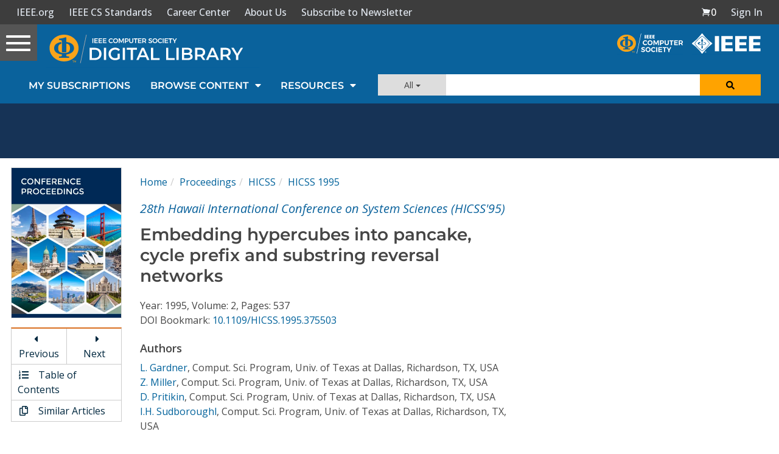

--- FILE ---
content_type: text/html
request_url: https://www.computer.org/csdl/proceedings-article/hicss/1995/69350537/12OmNwc3wAQ
body_size: 3010
content:
<!DOCTYPE html><html lang="en"><head><base href="/csdl">
  <title>CSDL | IEEE Computer Society</title>
  <meta charset="utf-8">
  <meta http-equiv="X-UA-Compatible" content="IE=edge">
  <meta name="viewport" content="width=device-width,initial-scale=1.0">
  <link rel="icon" href="https://ieeecs-media.computer.org/wp-media/2018/04/27230619/cropped-cs-favicon-512x512-32x32.png" sizes="32x32">
  <meta name="google-site-verification" content="jxkhBtaf9VsFL5u9dqfOQQCZDIoQdx1aiKlkQEUgAvk">
  <link rel="dns-prefetch" href="https://csdl-downloads.ieeecomputer.org">
  <link rel="dns-prefetch" href="https://kc.computer.org">
  <link rel="dns-prefetch" href="https://services10.ieee.org">
  <!-- Google Tag Manager -->
  <script>(function (w, d, s, l, i) {
    w[l] = w[l] || [];
    w[l].push({
      'gtm.start':
        new Date().getTime(), event: 'gtm.js'
    });
    var f = d.getElementsByTagName(s)[0],
      j = d.createElement(s), dl = l != 'dataLayer' ? '&l=' + l : '';
    j.async = true;
    j.src =
      'https://www.googletagmanager.com/gtm.js?id=' + i + dl;
    f.parentNode.insertBefore(j, f);
  })(window, document, 'script', 'dataLayer', 'GTM-PPQ37HW');</script>
  <!-- End Google Tag Manager -->
  <!-- Unbounce form -->
  <script src="https://8e3066b5d78d45a396d106865160a582.js.ubembed.com" async=""></script>
  <!-- End Unbounce form -->
<style>@import"https://application.ieeecomputer.org/assets/fonts/OpenSans/open-sans.css";html{font-family:sans-serif;-ms-text-size-adjust:100%;-webkit-text-size-adjust:100%}body{margin:0}@media print{*,*:before,*:after{background:transparent!important;color:#000!important;box-shadow:none!important;text-shadow:none!important}}*{box-sizing:border-box}*:before,*:after{box-sizing:border-box}html{font-size:10px;-webkit-tap-highlight-color:rgba(0,0,0,0)}body{font-family:Helvetica Neue,Helvetica,Arial,sans-serif;font-size:14px;line-height:1.52857143;color:#515253;background-color:#f5f7fa}@-webkit-keyframes progress-bar-stripes{0%{background-position:40px 0}to{background-position:0 0}}html,body{height:100%;background-color:#fff}body{padding:0;height:100%;font-size:16px!important;font-family:Open Sans,sans-serif;color:#454545}@charset "UTF-8"</style><link rel="stylesheet" href="https://application.ieeecomputer.org/csdl-website/production/styles.373b6415cc31b8b6.css" media="print" onload="this.media='all'"><noscript><link rel="stylesheet" href="https://application.ieeecomputer.org/csdl-website/production/styles.373b6415cc31b8b6.css"></noscript></head>
<body>
<csdl-app></csdl-app>
<!-- Google Tag Manager (noscript) -->
<noscript>
  <iframe src="https://www.googletagmanager.com/ns.html?id=GTM-PPQ37HW"
          height="0" width="0" style="display:none;visibility:hidden"></iframe>
</noscript>
<!-- End Google Tag Manager (noscript) -->
<!-- BEGIN GOOGLE ANALYTICS -->
<!-- Global site tag (gtag.js) - Google Analytics -->
<script async="" src="https://www.googletagmanager.com/gtag/js?id=UA-381255-5"></script>
<script>
  window.dataLayer = window.dataLayer || [];

  function gtag() {
    dataLayer.push(arguments);
  }

  gtag('js', new Date());
  gtag('config', 'UA-381255-5', {'send_page_view': false});
</script>

<script>
  // The following function allows an article to have click-able reference
  // links that will scroll to the 'References' section of the article
  // and highlight the appropriate reference
  function scrollToReference(referenceNum) {
    var refQuery = '#' + referenceNum;
    $('html, body').animate({
      scrollTop: $(refQuery).offset().top,
    }, 1000);
    $('ul.referencesNotesList').children()
      .css('background', 'inherit');
    $(refQuery).parent('li')
      .css('background', '#ffffd1');
  }

  // When the user scrolls down 20px from the top of the document, show the
  // scroll-to-top button
  window.onscroll = function () {
    scrollFunction()
  };

  function scrollFunction() {
    const scrollToTopLink = document.getElementById('scrollToTopLink');
    if (scrollToTopLink) {
      if (document.body.scrollTop > 600 ||
        document.documentElement.scrollTop > 600) {
        scrollToTopLink.style.display = 'block';
      } else {
        scrollToTopLink.style.display = 'none';
      }
    }
  }

  // When the user clicks on the button, scroll to the top of the document
  function scrollToTopOfPage() {
    $('html, body').animate({
      scrollTop: $('html').offset().top,
    }, 1000);
  }
</script>

<!-- Begin ActiveCampaign script -->
<script type="text/javascript">
  (function (e, t, o, n, p, r, i) {
    e.visitorGlobalObjectAlias = n;
    e[e.visitorGlobalObjectAlias] = e[e.visitorGlobalObjectAlias] || function () {
      (e[e.visitorGlobalObjectAlias].q = e[e.visitorGlobalObjectAlias].q || []).push(arguments)
    };
    e[e.visitorGlobalObjectAlias].l = (new Date).getTime();
    r = t.createElement("script");
    r.src = o;
    r.async = true;
    i = t.getElementsByTagName("script")[0];
    i.parentNode.insertBefore(r, i)
  })(window, document, "https://diffuser-cdn.app-us1.com/diffuser/diffuser.js", "vgo");
  vgo('setAccount', '224472483');
  vgo('setTrackByDefault', true);

  vgo('process');
</script>
<!-- End ActiveCampaign script -->

<script type="text/x-mathjax-config">
  MathJax.Hub.Config({
    mml2jax: {
      preview: "none"
    },
    tex2jax: {
      inlineMath: [
        ['$_$', '$_$'],
        ['\\(', '\\)'],
        ['__$', '$__'],
        ['$$', '$$'],
        ['Z_$', '$_Z'],
      ]
    },
    showProcessingMessages: false,
    messageStyle: "none",
    "fast-preview": {
      disabled: true
    },
    CommonHTML: {
      linebreaks: {
        automatic: true
      }
    },
    "HTML-CSS": {
      linebreaks: {
        automatic: true
      }
    },
    SVG: {
      linebreaks: {
        automatic: true
      }
    },
    TeX: {
      noErrors: {
        disabled: true
      }
    },
    MathMenu: {
      styles: {
        ".MathJax_Menu": {
          "z-index": 2001
        }
      },
      delay: 600
    },
    extensions: [
      "tex2jax.js",
      "TeX/AMSmath.js",
      "TeX/AMSsymbols.js",
      "TeX/ieeemacros.js",
      "TeX/cancel.js",
      "TeX/AMScd.js",
      "TeX/color_ieee.js",
      "TeX/cellcolor_ieee.js",
      "TeX/enclose.js",
      "TeX/euler_ieee.js",
      "TeX/upgreek.js",
      "TeX/ieee_stixext.js",
      "TeX/extpfeil.js",
      "TeX/mhchem.js",
      "TeX/ietmacros.js",
      "a11y/accessibility-menu.js"
    ],
    menuSettings: {
      zoom: "Click"
    }
  });
</script>
<script type="text/javascript" src="https://application.ieeecomputer.org/assets/mathjax/2.7.4/MathJax.js?config=TeX-MML-AM_CHTML-full"></script>
<!-- v ieee cookie banner v -->
<script src="https://cmp.osano.com/AzyzptTmRlqVd2LRf/dc14b2c6-ae04-4497-98f0-2bdbdd2af415/osano.js"></script>
<link rel="stylesheet" href="https://cookie-consent.ieee.org/ieee-cookie-banner.css" type="text/css">
<!-- ^ ieee cookie banner ^ -->
<script src="https://application.ieeecomputer.org/csdl-website/production/runtime.e029ab72a04ea954.js" type="module"></script><script src="https://application.ieeecomputer.org/csdl-website/production/polyfills.74e02a65f32cdf8b.js" type="module"></script><script src="https://application.ieeecomputer.org/csdl-website/production/scripts.891354f7a8180c47.js" defer></script><script src="https://application.ieeecomputer.org/csdl-website/production/main.5e2732725c6b726d.js" type="module"></script>

</body></html>

--- FILE ---
content_type: text/html; charset=utf-8
request_url: https://www.google.com/recaptcha/api2/aframe
body_size: 264
content:
<!DOCTYPE HTML><html><head><meta http-equiv="content-type" content="text/html; charset=UTF-8"></head><body><script nonce="I5rSs_St3okPxo52oOE3Pg">/** Anti-fraud and anti-abuse applications only. See google.com/recaptcha */ try{var clients={'sodar':'https://pagead2.googlesyndication.com/pagead/sodar?'};window.addEventListener("message",function(a){try{if(a.source===window.parent){var b=JSON.parse(a.data);var c=clients[b['id']];if(c){var d=document.createElement('img');d.src=c+b['params']+'&rc='+(localStorage.getItem("rc::a")?sessionStorage.getItem("rc::b"):"");window.document.body.appendChild(d);sessionStorage.setItem("rc::e",parseInt(sessionStorage.getItem("rc::e")||0)+1);localStorage.setItem("rc::h",'1768170275751');}}}catch(b){}});window.parent.postMessage("_grecaptcha_ready", "*");}catch(b){}</script></body></html>

--- FILE ---
content_type: application/javascript
request_url: https://prism.app-us1.com/?a=224472483&u=https%3A%2F%2Fwww.computer.org%2Fcsdl%2Fproceedings-article%2Fhicss%2F1995%2F69350537%2F12OmNwc3wAQ
body_size: 124
content:
window.visitorGlobalObject=window.visitorGlobalObject||window.prismGlobalObject;window.visitorGlobalObject.setVisitorId('a5164993-8474-460d-858e-1f62b271e225', '224472483');window.visitorGlobalObject.setWhitelistedServices('tracking', '224472483');

--- FILE ---
content_type: text/javascript
request_url: https://polo.feathr.co/v1/analytics/match/script.js?a_id=5cdda43ba3a493000bf82f7f&pk=feathr
body_size: -281
content:
(function (w) {
    
        
    if (typeof w.feathr === 'function') {
        w.feathr('integrate', 'ttd', '696423207265d10002227617');
    }
        
        
    if (typeof w.feathr === 'function') {
        w.feathr('match', '696423207265d10002227617');
    }
        
    
}(window));

--- FILE ---
content_type: image/svg+xml
request_url: https://csdl-images.ieeecomputer.org/website/csdl-logos/ieee-logo.svg
body_size: 1148
content:
<svg xmlns="http://www.w3.org/2000/svg" viewBox="0 0 100 29.15"><defs><style>.cls-1,.cls-2{fill:#fff;}.cls-2{fill-rule:evenodd;}</style></defs><title>IEEELogo</title><g id="Layer_2" data-name="Layer 2"><g id="IEEE_Master_Brand" data-name="IEEE Master Brand"><polygon class="cls-1" points="33.35 25.94 33.35 3.86 39.47 3.86 39.47 25.94 33.35 25.94 33.35 25.94"/><polygon class="cls-1" points="42.68 25.94 42.68 3.86 59.5 3.86 59.5 8.14 48.8 8.14 48.8 12.7 58.64 12.7 58.64 16.98 48.8 16.98 48.8 21.66 59.5 21.66 59.5 25.94 42.68 25.94 42.68 25.94"/><polygon class="cls-1" points="62.93 25.94 62.93 3.86 79.75 3.86 79.75 8.14 69.05 8.14 69.05 12.7 78.89 12.7 78.89 16.98 69.05 16.98 69.05 21.66 79.75 21.66 79.75 25.94 62.93 25.94 62.93 25.94"/><polygon class="cls-1" points="83.17 25.94 83.17 3.86 100 3.86 100 8.14 89.3 8.14 89.3 12.7 99.14 12.7 99.14 16.98 89.3 16.98 89.3 21.66 100 21.66 100 25.94 83.17 25.94 83.17 25.94"/><path class="cls-1" d="M13.73,4.11c1-.76,2.2-.13,3,.57a29.35,29.35,0,0,1,2.54,2.16l.14.08a42.25,42.25,0,0,1,5.86,6.63A1.73,1.73,0,0,1,25.65,15,15.41,15.41,0,0,1,23,18.68,44.93,44.93,0,0,1,16.1,25a1.87,1.87,0,0,1-1.8.41,26.77,26.77,0,0,1-5-4,34.73,34.73,0,0,1-5.18-5.89,1.73,1.73,0,0,1-.26-1.06,5.61,5.61,0,0,1,1.16-2,48.31,48.31,0,0,1,5.82-6,1.48,1.48,0,0,1,.21-.2c.89-.77,1.78-1.46,2.72-2.13Zm2.86-2.23L15.48.31A2.06,2.06,0,0,0,15,.05a1,1,0,0,0-.94.23l-2,2.6A53.79,53.79,0,0,1,.95,13.4c-.33.26-.81.51-.92.93a.93.93,0,0,0,.32.93,54.41,54.41,0,0,1,9.31,8.09c.5.53.91,1,1.4,1.54.83,1.1,1.79,2.2,2.55,3.38.24.25.28.66.65.78a1.12,1.12,0,0,0,.93,0l.28-.28A55.28,55.28,0,0,1,28.11,16c.49-.43,1.42-.6,1.43-1.4a1.28,1.28,0,0,0-.57-.94h-.08a49.05,49.05,0,0,1-7-5.81L19.43,5.32c-1-1.09-1.94-2.3-2.85-3.45ZM14.08,4.7c1-.68,1.89.27,2.66.81a40.32,40.32,0,0,1,8,8.27,1.52,1.52,0,0,1,.15,1.48,22.37,22.37,0,0,1-2,2.64v0a53.79,53.79,0,0,1-5.68,5.44c-1,.6-1.9,1.92-3.17,1.1A45.86,45.86,0,0,1,6,16.9a11.55,11.55,0,0,1-1.3-1.84c-.39-1,.47-1.64,1-2.36a42.34,42.34,0,0,1,8.48-8Zm.63,2-.27.87L13.09,11.4c.34,0,.76,0,1.09,0v0L14,15.86l0,0a5.73,5.73,0,0,0,1.42,0v-.07l-.18-4.26,0-.14,1.19,0c-.6-1.57-1.17-3.16-1.73-4.75ZM10.1,12.74c-.76.38-1.88,1-1.76,2a2.22,2.22,0,0,0,1.27,1.17,13.75,13.75,0,0,0,9.12.34c.7-.27,1.65-.66,1.78-1.53s-.76-1.16-1.3-1.43v0a2.41,2.41,0,0,1,.6-.16v0c-1-.17-1.87-.42-2.8-.66.18.4.31.83.45,1.25a5,5,0,0,1,.86-.2c.49.19,1.18.46,1.25,1.07s-.57.85-1,1.08a11.16,11.16,0,0,1-6.61.26c-.6-.19-1.47-.43-1.55-1.2.43-1,1.53-1.22,2.45-1.46-.47-.31-1-.58-1.42-.92a4.13,4.13,0,0,0-1.4.44ZM14,17.12c-.08,1.56-.1,3-.22,4.57a8.55,8.55,0,0,0,2,0l-.2-4.36,0-.21a10.46,10.46,0,0,1-1.52,0Z"/><path class="cls-2" d="M19.71,26a1,1,0,1,0,1,1A1,1,0,0,0,19.71,26Zm0,1.82h0a.79.79,0,1,1,.74-.79A.75.75,0,0,1,19.71,27.85Zm.46-1c0-.25-.17-.33-.45-.33h-.41v1.1h.24v-.46h.11l.25.46h.28l-.28-.48A.26.26,0,0,0,20.17,26.84Zm-.42.12h-.21V26.7h.17c.09,0,.21,0,.21.12S19.86,27,19.75,27Z"/></g></g></svg>